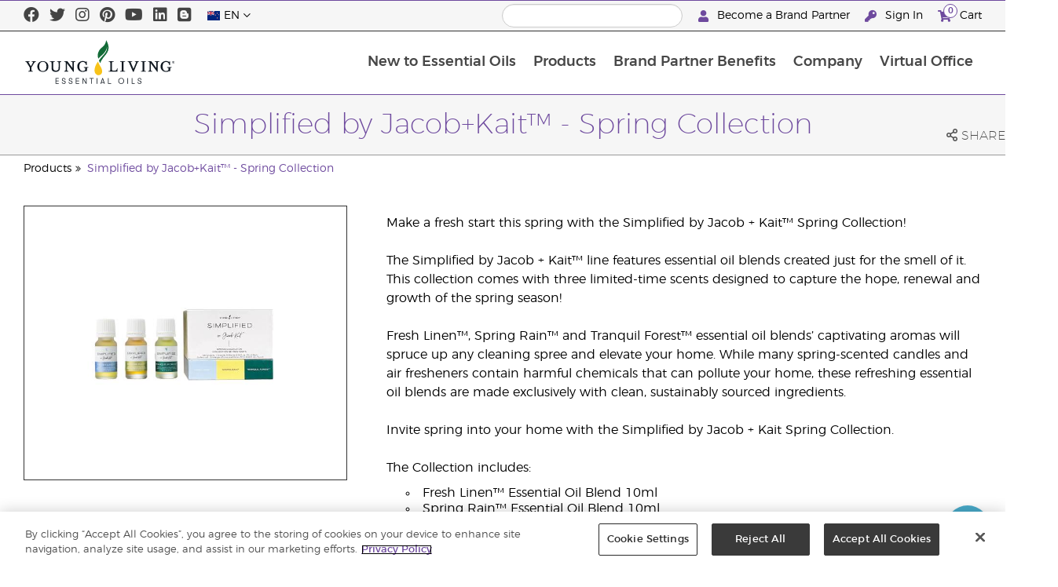

--- FILE ---
content_type: text/html; charset=utf-8
request_url: https://www.youngliving.com/en_nz/products/simplified-spring-collection
body_size: 14069
content:
<!DOCTYPE html>
<html lang="en">
<head>
    <meta charset="utf-8" />
    <meta name="viewport" content="width=device-width, initial-scale=1.0" />
    <link rel="shortcut icon" href="/assets/images/favicon.ico">
    
<meta name="robots" content="NOODP"><link rel="shortcut icon" href="//assets.ctfassets.net/qx1dg9syx02d/3pGKZ2dBhL5gD0O9r85oXT/cbc2bb0c1a4f288d53cc416595b7f08a/favicon.ico"><link rel="icon" type="image/png" href="//images.ctfassets.net/qx1dg9syx02d/5jIZO8KajYqKcbg4i02tDF/179a9f82b7987d6821140dd33138191a/favicon-196x196.png?w=196&h=196" sizes="196x196"><link rel="icon" type="image/png" href="//images.ctfassets.net/qx1dg9syx02d/5jIZO8KajYqKcbg4i02tDF/179a9f82b7987d6821140dd33138191a/favicon-196x196.png?w=96&h=96" sizes="96x96"><link rel="icon" type="image/png" href="//images.ctfassets.net/qx1dg9syx02d/5jIZO8KajYqKcbg4i02tDF/179a9f82b7987d6821140dd33138191a/favicon-196x196.png?w=32&h=32" sizes="32x32"><link rel="icon" type="image/png" href="//images.ctfassets.net/qx1dg9syx02d/5jIZO8KajYqKcbg4i02tDF/179a9f82b7987d6821140dd33138191a/favicon-196x196.png?w=16&h=16" sizes="16x16"><link rel="icon" type="image/png" href="//images.ctfassets.net/qx1dg9syx02d/5jIZO8KajYqKcbg4i02tDF/179a9f82b7987d6821140dd33138191a/favicon-196x196.png?w=128&h=128" sizes="128x128"><meta name="application-name" content="Young Living"><meta name="msapplication-TileColor" content="#FFFFFF"><meta name="msapplication-TileImage" content="//images.ctfassets.net/qx1dg9syx02d/5jIZO8KajYqKcbg4i02tDF/179a9f82b7987d6821140dd33138191a/favicon-196x196.png?w=144&h=144"><meta name="msapplication-square70x70logo" content="//images.ctfassets.net/qx1dg9syx02d/5jIZO8KajYqKcbg4i02tDF/179a9f82b7987d6821140dd33138191a/favicon-196x196.png?w=70&h=70"><meta name="msapplication-square150x150logo" content="//images.ctfassets.net/qx1dg9syx02d/5jIZO8KajYqKcbg4i02tDF/179a9f82b7987d6821140dd33138191a/favicon-196x196.png?w=150&h=150"><meta name="msapplication-wide310x150logo" content="https://images.ctfassets.net/qx1dg9syx02d/7urDFp5QSScC8MBZxTthq/bcf2a7befa4cdca6ec3d85639dd23977/mstile-310x150.png?w=310&h=150"><meta name="msapplication-square310x310logo" content="https://images.ctfassets.net/qx1dg9syx02d/5jIZO8KajYqKcbg4i02tDF/179a9f82b7987d6821140dd33138191a/favicon-196x196.png?w=310&h=310"><link rel="apple-touch-icon-precomposed" href="//images.ctfassets.net/qx1dg9syx02d/5jIZO8KajYqKcbg4i02tDF/179a9f82b7987d6821140dd33138191a/favicon-196x196.png?w=152&h=152"><link rel="apple-touch-icon-precomposed" sizes="57x57" href="http://images.ctfassets.net/qx1dg9syx02d/5jIZO8KajYqKcbg4i02tDF/179a9f82b7987d6821140dd33138191a/favicon-196x196.png?w=57&h=57"><link rel="apple-touch-icon-precomposed" sizes="114x114" href="http://images.ctfassets.net/qx1dg9syx02d/5jIZO8KajYqKcbg4i02tDF/179a9f82b7987d6821140dd33138191a/favicon-196x196.png?w=114&h=114"><link rel="apple-touch-icon-precomposed" sizes="72x72" href="http://images.ctfassets.net/qx1dg9syx02d/5jIZO8KajYqKcbg4i02tDF/179a9f82b7987d6821140dd33138191a/favicon-196x196.png?w=72&h=72"><link rel="apple-touch-icon-precomposed" sizes="144x144" href="http://images.ctfassets.net/qx1dg9syx02d/5jIZO8KajYqKcbg4i02tDF/179a9f82b7987d6821140dd33138191a/favicon-196x196.png?w=144&h=144"><link rel="apple-touch-icon-precomposed" sizes="60x60" href="http://images.ctfassets.net/qx1dg9syx02d/5jIZO8KajYqKcbg4i02tDF/179a9f82b7987d6821140dd33138191a/favicon-196x196.png?w=60&h=60"><link rel="apple-touch-icon-precomposed" sizes="120x120" href="http://images.ctfassets.net/qx1dg9syx02d/5jIZO8KajYqKcbg4i02tDF/179a9f82b7987d6821140dd33138191a/favicon-196x196.png?w=120&h=120"><link rel="apple-touch-icon-precomposed" sizes="76x76" href="http://images.ctfassets.net/qx1dg9syx02d/5jIZO8KajYqKcbg4i02tDF/179a9f82b7987d6821140dd33138191a/favicon-196x196.png?w=76&h=76"><link rel="apple-touch-icon-precomposed" sizes="152x152" href="http://images.ctfassets.net/qx1dg9syx02d/5jIZO8KajYqKcbg4i02tDF/179a9f82b7987d6821140dd33138191a/favicon-196x196.png?w=152&h=152"><script type='text/javascript' src='//static.queue-it.net/script/queueclient.min.js'></script><script data-queueit-c='youngliving' data-queueit-intercept-domain='youngliving.com' data-queueit-intercept="true" type='text/javascript' src='//static.queue-it.net/script/queueconfigloader.min.js'> </script>    <meta name="description" content="Simplified by Jacob + Kait™ is a line of essential oil blends created just for the smell of it.">
<meta name="twitter:card" content="summary">
<meta name="twitter:site" content="@younglivingeo">
<meta name="twitter:creator" content="@younglivingeo">
<meta name="twitter:title" content="Simplified by Jacob+Kait™ - Spring Collection">
<meta name="twitter:description" content="Simplified by Jacob + Kait™ is a line of essential oil blends created just for the smell of it.">
<meta name="twitter:image" content="https://static.youngliving.com/productimages/large/42032.jpg">
<link rel="alternate" href="https://www.youngliving.com/en_AU/products/simplified-spring-collection" hreflang="en-au">
<link rel="alternate" href="https://www.youngliving.com/en_NZ/products/simplified-spring-collection" hreflang="en-nz">


    <title>Simplified by Jacob&#x2B;Kait&#x2122; - Spring Collection | Young Living Essential Oils</title>
    
            <link href="/assets/styles/min/libs.css?v=zpJADKrdJUGKpRODade-zjr-8IRYLCrRdfpusJHPJoc" rel="stylesheet" />
            <link href="/assets/styles/min/cymbeo.css?v=wKbRFkyJigqHl9IN0g392351-WSUfFguUGXw852NCGM" rel="stylesheet" />
            <link href="/assets/styles/min/yl.css?v=lySZDZfWoXV3qw22c6Ov39u3R00d4V5UvEKiJ7oa38Q" rel="stylesheet" />
        
</head>
<body>
    

<script src="/assets/js/min/libs.js?v=oVXt9Vdpkk3hL5EsSDjd1u-waeEcSSvWGEvyu1mpVF8"></script>
<script src="https://cdn.gbqofs.com/yliving/virtualoffice/p/detector-dom.min.js" id="_cls_detector"></script>

    
<div id="siteHeader" class="content-group c2">

                
    
<div id="siteHeaderTopBar" class="content-group c3">

            <div class="content-container">
                    

    
<div class="social-media-links content">
<a class="social-icon facebook" target="_blank" href="https://www.facebook.com/Young-Living-New-Zealand-107637690649990/" title="Young Living Essential Oils Facebook">
<i class="fab fa-facebook" aria-hidden="true"></i>
</a>
<a class="social-icon twitter" target="_blank" href="https://twitter.com/younglivingeoau" title="Young Living Essential Oils Twitter">
<i class="fab fa-twitter" aria-hidden="true"></i>
</a>
<a class="social-icon instagram" target="_blank" href="https://www.instagram.com/younglivingaunz/" title="Instagram">
<i class="fab fa-instagram" aria-hidden="true"></i>
</a>
<a class="social-icon pinterest" target="_blank" href="https://www.pinterest.com.au/younglivingaunz/" title="Pinterest">
<i class="fab fa-pinterest" aria-hidden="true"></i>
</a>
<a class="social-icon youtube" target="_blank" href="https://www.youtube.com/c/YoungLivingAustraliaandNewZealand" title="Young Living Essential Oils YouTube">
<i class="fab fa-youtube" aria-hidden="true"></i>
</a>
<a class="social-icon linkedin" target="_blank" href="http://www.linkedin.com/company/young-living-essential-oils" title="Young Living Essential Oils LinkedIn">
<i class="fab fa-linkedin" aria-hidden="true"></i>
</a>
<a class="social-icon blog" target="_blank" href="https://www.youngliving.com/blog/new-zealand" title="Blog">
<i class="fab fa-blogger" aria-hidden="true"></i>
</a>
</div>




                    

    
<div class="site-header-dynamic-controls">
  <div id="headerLocaleSelection" class="locale-selections"></div>
  <div id="headerProductSearch" class="yl-search" data-prodidx="YL_Products_en_NZ_Prod" data-catidx="YL_Categories_en_NZ_Prod"></div>
</div>

    <style>
        #siteHeader .site-header-dynamic-controls {
  margin: 0 10px;
  flex: 2;
  display: flex;
  align-items: center;
  justify-content: space-between;
};
    </style>



                    

    
<div id="siteHeaderVoLinks" class="content">
   <!-- <a class="link" href="https://livechat.boldchat.com/aid/429902303538490218/bc.chat?cwdid=427981976379984450&rdid=&vr=&vn=&vi=&ve=&vp=&iq=&curl=">
        <i class="fas fa-comments"></i>
        Live Help
    </a> -->
    <a class="link signed-out" href="/vo/#/enroll/start">
        <i class="fas fa-user"></i>
        Become a Brand Partner
    </a>
    <a class="link signed-out" href="/vo/#/login">
        <i class="fas fa-key"></i>
        Sign In
    </a>
    <span class="link signed-in">
        <i class="fas fa-user"></i>
        <span class="user-name-value"></span>
        <span class="sub-menu">
            <button class="logout-control"> Logout </button>
            <a href="/vo/#/my-profile-dashboard">My Profile</a>
        </span>
    </span>
    <a class="link cart-icon" href="/vo/#/shopping-cart" >
    <i class="fas fa-shopping-cart">
        <span class="cart-indicator">
        <span class="cart-qty"></span>
        </span>
    </i>
    Cart
    </a>
</div>




            </div>
</div>





                
    
<div id="siteHeaderMainBar" class="content-group c4">

            <div class="content-container">
                    

    
<div id="mobileMenuControls">
  <button id="mobileMenuBtn">
    <i class="fas fa-bars"></i>
  </button>
  <button id="mobileSearchBtn">
    <i class="fas fa-search"></i>
  </button>
</div>




                    

    
<div class="site-logo">
                <a href="/en_NZ">
<img src="https://images.ctfassets.net/x0wnv07j8mtt/2do1w6GtWLOdE9N06gKEeq/4d7c7fc88f814e83b2baf77a0fcfa9da/YL_Logo_2022_FULL__1_.svg">
                </a>
</div>




                    
    
<div id="siteHeaderMenuItems" class="content-group c6 menu-items">

                
    
<div class="content-group c1 menu-item with-content">
            <a class="title" href="/en_NZ/discover">
                New to Essential Oils
            </a>

            <div class="menu-content two-column">
                    

    
<div class='menu-content-item'>
<a class='title' href='/en_NZ/discover/guide'>Discover</a>
<div class='links'>
<a href='/en_NZ/discover/guide/about'>About Essential Oils</a>
<a href='/en_NZ/discover/guide'>Essential Oils Guide</a>
<a href='/en_nz/discover/essential-oil-safety'>Essential Oil Safety</a>
<a href='http://seedtoseal.com/nz/en/'>Seed To Seal</a>
                <a href='/en_nz/discover/learning-center'>Learning Centre</a>
                <a href='https://www.youngliving.com/blog/new-zealand' target="_blank">Blog</a>
</div>
</div>
<div class='menu-content-item'>
<a class='title' href='/en_NZ/company/younglivingfarms'>Farms</a>
<div class='links'>
<a href='/en_NZ/company/younglivingfarms'>Global Farms</a>
</div>
</div>




            </div>
</div>





                
    
<div id="productsMenuGroup" class="content-group c1 menu-item with-content">
            <a class="title" href="/en_NZ/products">
                Products
            </a>

            <div class="menu-content four-column">
                    

    
<div class='menu-content-item'>
<a class='title' href='/en_NZ/products/c/essential-oil-products'>Essential Oil Products</a>
<div class='links'>
<a href='/en_NZ/products/c/essential-oil-products/singles'>Essential Oil Singles</a>
<a href='/en_NZ/products/c/essential-oil-products/blends'>Essential Oil Blends</a>
<a href='/en_NZ/products/c/essential-oil-products/culinary-essential-oils'>Culinary Essential Oils</a>
<a href='/en_NZ/products/c/essential-oil-products/essential-oil-roll-ons'>Essential Oil Roll-Ons</a>
<a href='/en_NZ/products/c/essential-oil-products/massage-oils'>Massage Oils</a>
<a href='/en_NZ/products/c/essential-oil-products/on-the-go'>On-the-Go</a>
<a href='/en_NZ/products/c/essential-oil-products/essential-oil-collections'>Collections</a>
</div>
</div>

<div class='menu-content-item'>
<a class='title' href='/en_NZ/all-about-deep-spectra-technology'>DeepSpectra® Technology</a>
</div>

<div class='menu-content-item'>
<a class='title' href='/en_NZ/products/c/diffusers-and-accessories'>Diffusers &amp; Accessories</a>
<div class='links'>
<a href='/en_NZ/products/c/diffusers-and-accessories/essential-oil-diffusers'>Diffusers</a>
<a href='/en_NZ/products/c/diffusers-and-accessories/essential-oil-accessories'>Accessories</a>
</div>
</div>

<div class='menu-content-item'>
<a class='title' href='/en_NZ/aromaconnect-essential-oil-diffuser-app'>AromaConnect™</a>
</div>


<div class='menu-content-item'>
<a class='title' href='/en_NZ/products/c/starting-options'>Starting Options</a>
<div class='links'>
<a href='/en_NZ/opportunity/3-ways-to-get-started'>3 Ways to Get Started</a>
<a href='/en_NZ/products/premium-starter-kits'>Starter Bundles</a>
<a href='/en_NZ/opportunity/customised-enrolment-order'>Customised Enrolment Order</a>
                <a href='/en_NZ/products'>Retail Customer</a>
                <a href='/en_NZ/opportunity/essential-rewards'>Loyalty Rewards</a>
</div>
</div>
<div class='menu-content-item'>
<a class='title' href='/en_NZ/products/c/essential-rewards-bundles'>Loyalty Rewards Bundles</a>
</div>
<div class='menu-content-item'>
<a class='title' href='/en_NZ/products/c/make-a-shift-collections'>Make a Shift™ Collections</a>

</div>
<div class='menu-content-item'>
<a class='title' href='/en_NZ/products/c/at-home'>At Home</a>
<div class='links'>
<a href='/en_NZ/products/c/at-home/natural-cleaning'>Natural Cleaning</a>
<a href='/en_NZ/products/c/at-home/oral-care'>Oral Care</a>
<a href='/en_NZ/products/c/at-home/animal-care'>Animal Care</a>
</div>
</div>
<div class='menu-content-item'>
<a class='title' href='/en_NZ/products/c/healthy-and-fit'>Healthy &amp; Fit</a>
<div class='links'>
<a href='/en_NZ/products/c/healthy-and-fit/all-nutritionals'>All Nutritionals</a>
<a href='/en_NZ/products/c/healthy-and-fit/energy-and-stamina'>Energy &amp; Stamina</a>
<a href='/en_NZ/products/c/healthy-and-fit/inner-cleanse'>Inner Cleanse</a>
<a href='/en_NZ/products/c/healthy-and-fit/healthy-snacking'>Healthy Snacking</a>
<a href='/en_NZ/products/c/healthy-and-fit/personal-wellbeing'>Personal Wellbeing</a>
</div>
</div>
<div class='menu-content-item'>
<a class='title' href='/en_NZ/products/c/bath-body-beauty'>Bath, Body, Beauty</a>
<div class='links'>
<a href='/en_NZ/products/c/bath-body-beauty/bath-and-body'>Bath &amp; Body</a>
<a href='/en_NZ/products/c/bath-body-beauty/deodorants'>Deodorants</a>
<a href='/en_NZ/products/c/bath-body-beauty/facial-care'>Facial Care</a>
<a href='/en_NZ/products/c/bath-body-beauty/hair-care'>Hair Care</a>
<a href='/en_NZ/products/c/bath-body-beauty/kids-and-babies'>Kids &amp; Babies</a>
<a href='/en_NZ/products/c/bath-body-beauty/mens-care'>Men's Care</a>
</div>
</div>
<div class='menu-content-item'>
<a class='title' href='/en_NZ/products/c/business-tools'>Business Tools</a>
<div class='links'>
<a href='/en_NZ/products/c/business-tools/books-and-brochures'>Books &amp; Brochures</a>
<a href='/en_NZ/products/c/business-tools/branded-merchandise'>Branded Merchandise</a>
<a href='https://static.youngliving.com/en-AU/PDFS/YL-Australia-NewZealand-OOS.pdf' target="_blank">Stock Report</a>
</div>
</div>
<div class='menu-content-item'>
<a class='title' href='/en_NZ/products/c/new-and-featured'>New &amp; Featured</a>
<div class='links'>
<a href='/en_NZ/products/c/new-and-featured/new-products'>New Products</a>
<a href='/en_NZ/products/c/new-and-featured/limited-time-offers'>Limited Time Offers</a>
<!--<a href='/en_NZ/products/c/new-and-featured/clearance'>Clearance</a>-->
</div>
</div>
<div class='menu-content-item'>
<a class='title' href='/en_NZ/products/c/young-living-brands'>Young Living Brands</a>
<div class='links'>
<a href='/en_NZ/products/c/young-living-brands/animal-scents'>Animal Scents</a>
<a href='/en_NZ/products/c/young-living-brands/art'>ART</a>
<a href='/en_NZ/products/c/young-living-brands/balance'>BALANCE by Young Living</a>
<a href='/en_NZ/products/bloom'>BLOOM by Young Living</a>
<a href='/en_NZ/products/c/young-living-brands/kidscents'>KidScents</a>
<a href='/en_NZ/products/c/young-living-brands/mirah'>Mirah</a>
<a href='/en_NZ/products/c/young-living-brands/ningxia'>NingXia</a>
<a href='/en_NZ/products/c/young-living-brands/seedlings'>Seedlings</a>
<a href='/en_NZ/products/c/young-living-brands/shutran'>Shutran</a>
<a href='/en_NZ/products/c/young-living-brands/slique'>Slique</a>
<a href='/en_NZ/products/c/young-living-brands/thieves'>Thieves</a>

</div>
</div>





            </div>
</div>





                
    
<div class="content-group c1 menu-item with-content">
            <a class="title" href="/en_NZ/opportunity">
                Brand Partner Benefits
            </a>

            <div class="menu-content two-column">
                    

    
<!--<div class='menu-content-item'>
<a class='title' href='/en_NZ/opportunity/success'>Success Stories</a>
</div>-->
<div class='menu-content-item'>
<a class='title' href='/en_NZ/opportunity/compensation-plan'>Compensation Plan</a>
</div>
<div class='menu-content-item'>
<a class='title' href='/en_NZ/opportunity/essential-rewards'>Loyalty Rewards Program</a>
</div>
<div class='menu-content-item'>
<a class='title' href='/us/en/company/brand-partner-recognition'>Global Recognition</a>
</div>
<div class='menu-content-item'>
<a class='title' href='/en_nz/company/brand-partner-recognition'>AUNZ Brand Partner Recognition</a>
</div>
<div class='menu-content-item'>
<a class='title' href='/en_NZ/opportunity/Promotions'>Promotions</a>
<div class='links'>
<a href='/en_NZ/opportunity/Promotions/monthly-pv-promo'>Monthly PV Promotion</a>

</div>
</div>
<div class='menu-content-item'>
<a class='title' href='/vo/#/enroll/start'>Brand Partner Sign-up</a>
<div class='links'>
<a href='/en_NZ/opportunity/3-ways-to-get-started'>3 Ways to Get Started</a>
<a href='/en_NZ/products/premium-starter-kits'>Starter Bundles</a>
<a href='/en_NZ/opportunity/customised-enrolment-order'>Customised Enrolment Order</a>
</div>
</div>





            </div>
</div>





                
    
<div class="content-group c1 menu-item with-content">
            <a class="title" href="/en_NZ/company">
                Company
            </a>

            <div class="menu-content three-column">
                    

    
<!--<div class='menu-content-item'>
<a class='title' href='/en_NZ/company/YL_Share_App'>YL Share App</a>
</div>-->
<div class='menu-content-item'>
<a class='title' href='/en_NZ/company'>Company</a>
</div>
<div class='menu-content-item'>
<a class='title' href='/en_NZ/company/about'>About Young Living</a>
<div class='links'>
<a href='/en_NZ/company/mission-statement'>Mission Statement</a>
               <a href='/en_AU/company/protecting-our-planet'>Protecting Our Planet</a>
<a href='/en_NZ/company/about/executive-management-team'>Executive Management Team</a>
<a href='/en_NZ/company/about/global-leadership-team'>Global Leadership Team</a>
<a href='/en_NZ/company/policies'>Policies &amp; Procedures</a>
<a href='/en_NZ/company/younglivingfarms'>Young Living Farms</a>
                <a href="https://www.younglivingfoundation.org/" target="_blank">Young Living Foundation</a>
<a href="/en_NZ/company/yl-foundation-fundraisers" target="_blank">YL Australia Foundation Fundraisers</a>
</div>
</div>
<div class='menu-content-item'>
<a class='title' href='/en_NZ/company/ourfounders'>Our Founders</a>
</div>
<div class='menu-content-item'>
<a class='title' href='/en_NZ/company/events'>Events</a>
<div class='links'>
<a href='/en_NZ/company/events/featured-events'>Featured Events</a>
<a href='/en_NZ/company/events/educational-events/Education_Events_Index'>Educational Events</a>
<a href='https://www.youngliving.com/us/en/company/events' target="_blank">Recognition Retreats</a>
<a href=' /en_NZ/company/events/event-highlights/'>Event Highlights</a>
</div>
</div>
<div class='menu-content-item'>
<a class='title' href='/en_NZ/company/brand-ambassadors'>Brand Ambassadors</a>
<div class='links'>
<a href='/en_NZ/company/brand-ambassadors/chef-kate'>Chef Kate</a>
</div>
</div>
<div class='menu-content-item'>
<a class='title' href='/en_NZ/company/media'>Media Centre</a>
<div class='links'>
<a href='https://library.youngliving.com/en/nz' target="_blank">Digital Library</a>
<a href='/en_NZ/whats-new'>What's New</a>
<a href='/en_NZ/company/media/announcements/'>Announcements</a>
<a href='/en_NZ/company/media/ylnews'>YL in the News</a>
<a href='/en_NZ/company/media/YL_Videos/Index_YLvideos'>Video Gallery</a>
</div>
</div>
<div class='menu-content-item'>
<a class='title' href='/en_NZ/company/contactus'>Contact Us</a>
<div class='links'>
<a href='/en_NZ/company/contactus/international'>International Offices</a>
</div>
</div>

<div class='menu-content-item with-links'>
<a class='title' href='/en_NZ/company/media/announcements'>Latest News</a>
<div class='list-links'>
<ul>
<li>
<a href='/en_NZ/company/media/ylnews'>Click here to see Young Living New Zealand in the media!</a>
</li>
<li>
<a href='/en_NZ/company/contactus'>Click here for Opening Hours Updates</a>
</li>
</ul>
</div>
</div>




            </div>
</div>





                
    
<div class="content-group c1 menu-item with-content">
            <a class="title" href="/vo">
                Virtual Office
            </a>

            <div class="menu-content two-column">
                    

    
<div class="menu-content-item signed-out">
<a class="title" href="/vo/#/login">
                Sign In
            </a>
</div>
<div class="menu-content-item signed-out">
<a class="title" href="/vo/#/enroll/start">
                Become a Brand Partner
            </a>
</div>
<div class="menu-content-item signed-in with-content">
<a class="title" href="/vo/#/dashboard">
                Dashboard
            </a>
<div class="links">
<a href="/vo/#/dashboard/summary">
                   Summary
                 </a>
<a href="/vo/#/dashboard/qualification">
                   Rank Qualification
                 </a>
<a href="/vo/#/dashboard/silverbound">
                   Silver Bound
                 </a>
</div>
</div>
<div class="menu-content-item signed-in">
<a class="title" href="/vo/#/news">
                Brand Partner News
            </a>
</div>
<div class="menu-content-item signed-in with-content">
<a class="title" href="/vo/#/essential-rewards">
                Essential Rewards
            </a>
<div class="links">
<a href="/vo/#/essential-rewards/dashboard/my-order">
                   My Monthly Order
                 </a>
<a href="/vo/#/essential-rewards/dashboard/points">
                   Rewards Points
                 </a>
<a href="/vo/#/essential-rewards/dashboard/pv-assistant">
                   PV Assistant
                 </a>
</div>
</div>
<div class="menu-content-item signed-in">
<a class="title" href="/vo/#/quick-order/shopping-cart">
                Cart
            </a>
</div>
<div class="menu-content-item signed-in">
<a class="title" href="/vo/#/organization">
                Downline Viewer
            </a>
<div class="links">
<a href="/vo/#/organization/fs">
                   Full View
                 </a>
<a href="/vo/#/organization">
                   Downline Viewer
                 </a>
<a href="/vo/#/messagecenter">
                   Message Center
                 </a>
</div>
</div>
<div class="menu-content-item signed-in with-content">
<a class="title" href="/vo/#/resources">
                Brand Partner Resources
            </a>
<div class="links">
<a href="/vo/#/resources">
                   Brand Partner Resources
                 </a>
<a href="/vo/#/resources/policies">
                   Policies and Procedures
                 </a>
<a href="/vo/#/event-asset-hub">
                   Event Asset Hub
                 </a>
<a href="/vo/#/link-builder">
                   Link Builder
                 </a>

<a href="/vo/#/social-links">
                   Social Links
                 </a>
<a href="https://www.youngliving.com/en_NZ/meet-oleo-by-young-living">
                   OLEO by Young Living
                 </a>
</div>
</div>
<div class="menu-content-item signed-in with-content">
<a class="title" href="/vo/#/my-profile-dashboard">
                My Profile
            </a>
<div class="links">
<a href="/vo/#/my-profile-dashboard">
                   My Profile
                 </a>
<a href="/vo/#/account/commissions">
                   My Commission
                 </a>
<a href="/vo/#/account-information/order-history">
                   My Order History
                 </a>
<a href="/vo/#/my-address-book">
                   My Address Book
                 </a>
<a href="/vo/#/my-profile/my-wallet">
                   My Wallet
                 </a>
<a href="/vo/#/my-profile/voucher/voucher-history">
                  Voucher History
                 </a>
<a href="/vo/#/my-profile/preferences">
                   My Preferences
                 </a>
<a href="/vo/#/pws/subscription">
                   MyYL Website
                 </a>
</div>
</div>




            </div>
</div>





                

    
<div id="mainMenuLocaleSelection" class="locale-selections"></div>




</div>





                    

    
<div id="mobileMenuIndicators">
  <a class="cart-icon" href="/vo/#/shopping-cart" >
    <i class="fas fa-shopping-cart"></i>
    <span class="cart-indicator">
      <span class="cart-qty"></span>
    </span>
  </a>
</div>

<div id="mobileSearchBar">
  <div class="yl-search" data-prodidx="YL_Products_en_NZ_Prod" data-catidx="YL_Categories_en_NZ_Prod"></div>
</div>




            </div>
</div>





</div>


    <style>
        @media only screen and (max-width: 989px) {
  body {
    padding-top: 57px;
  }

  #siteHeader #siteHeaderMainBar #mobileSearchBar {
    top: 57px;
  }

  #siteHeader #siteHeaderMainBar>.content-container>.menu-items {
    top: 57px;
  }
}

@media only screen and (min-width: 990px) {
  body {
    padding-top: 120px;
  }
};
    </style>


    <main id="mainPage">
            <header id="pageTitle">
                <div class="content-container">
                    <div id="pageTitleContent">
                        <h1>Simplified by Jacob&#x2B;Kait&#x2122; - Spring Collection</h1>

                    </div>
                    <div class="social-share-links">
                        <div class="icon a2a_dd">
                            <i class="far fa-share-alt"></i>
                            <span class="text">Share</span>
                        </div>
                    </div>
                </div>
            </header>

            <div id="pageBreadcrumbs">
                <div class="content-container">
                    <a href='/en_NZ/products'>Products</a>
<a href='/en_NZ/products/simplified-spring-collection'>Simplified by Jacob+Kait™ - Spring Collection</a>

                </div>
            </div>

            

<div class="product-view">
    <div class="content-container">
        <div class="product-images">
            <div id="productImageView">
                <div class="image-wrap">
                    <div class="image-view">
                        <div class="image">
                            <img src="https://static.youngliving.com/productimages/large/42833.jpg" onerror="this.src='/assets/images/no-image.svg'"/>
                        </div>
                    </div>
                </div>
            </div>
        </div>
        <div class="product-meta">
            <div class="description">
                <p>
                    <p>Make a fresh start this spring with the Simplified
by Jacob + Kait™ Spring Collection!<br><br>
  The Simplified by Jacob + Kait™ line features essential oil blends created just for the smell of it. This collection comes with three limited-time scents designed to capture the hope, renewal and growth of the spring season!<br><br>

Fresh Linen™, Spring Rain™ and Tranquil Forest™ essential oil blends’ captivating aromas will spruce up any cleaning spree and elevate your home. While many spring-scented candles and air fresheners contain harmful chemicals that can pollute your home, these refreshing essential oil blends are made exclusively with clean, sustainably sourced ingredients.<br><br>

Invite spring into your home with the Simplified by Jacob + Kait Spring Collection.<br><br>
The Collection includes:
<ul>
  <li>Fresh Linen™ Essential Oil Blend 10ml</li>
  <li>Spring Rain™ Essential Oil Blend 10ml</li>
  <li>Tranquil Forest™ Essential Oil Blend 10ml</li>
  </ul>
</p>
<p><a href="https://library.youngliving.com/en/nz/Simplified-Spring-Collection-PIP/152387093" target="_blank">Simplified Spring Collection - Product Information Page</a></p>
                </p>
            </div>

            <div id="shoppingInformation" class="shopping-information">
                <div class="sku-information">
                    <table>
                        <tbody>
                        <tr>
                            <td>
                                    Item No.
                            </td>
                            <td class="part-number">
                            </td>
                        </tr>
                        <tr>
                            <td>
                                    Item
                            </td>
                            <td class="variant">
                            </td>
                        </tr>
                        <tr>
                            <td>
                                    Wholesale
                            </td>
                            <td class="wholesale-price">
                            </td>
                        </tr>
                        <tr>
                            <td>
                                    Retail
                            </td>
                            <td class="retail-price">
                            </td>
                        </tr>
                        <tr class="signed-in">
                            <td>
                                    PV
                            </td>
                            <td class="point-value">
                            </td>
                        </tr>
                        </tbody>
                    </table>
                </div>
                <div class="sku-controls">
                    <div class="available-skus"></div>
                    <div class="controls">
                        <div class="quantity-controls">
                            <button class="quantity-decrement control" data-itemid="">
                                <i class="fas fa-minus"></i>
                            </button>
                            <input type="text" readonly data-itemid="" value="1" />
                            <button class="quantity-increment control" data-itemid="">
                                <i class="fas fa-plus"></i>
                            </button>
                        </div>
                        <div class="cart-controls">
                            <button class="add-to-cart" data-itemid="">
                                <span>Add to Cart</span>
                                <i class="fas fa-cart-plus"></i>
                            </button>
                        </div>
                    </div>
                </div>
            </div>

            <p id="outOfStockWarning" class="warning">
                This item is currently not available for purchase.
            </p>

            <p id="memberOnlyWarning" class="warning">
                These products are only available to purchase by Young Living members. To become a Young Living member click on the "Become a Member" link at the top of this page.
            </p>

            <p id="taxInclusiveWarning" class="warning">
                * All prices shown include GST. Shipping charges not included.
            </p>
        </div>
    </div>
</div>

<script>
    window.productId = 61343;
</script>



        <div id="pageBody" class="has-sidebar">
            <div class="content-container">
                    <nav id="pageNavigation" class="page-sidebar">
                        <div class="sidebar">
                            
<div id="productsMenuGroup" class="content-group c1 menu-item with-content">
            <a class="title" href="/en_NZ/products">
                Products
            </a>

            <div class="menu-content four-column">
                    

    
<div class='menu-content-item'>
<a class='title' href='/en_NZ/products/c/essential-oil-products'>Essential Oil Products</a>
<div class='links'>
<a href='/en_NZ/products/c/essential-oil-products/singles'>Essential Oil Singles</a>
<a href='/en_NZ/products/c/essential-oil-products/blends'>Essential Oil Blends</a>
<a href='/en_NZ/products/c/essential-oil-products/culinary-essential-oils'>Culinary Essential Oils</a>
<a href='/en_NZ/products/c/essential-oil-products/essential-oil-roll-ons'>Essential Oil Roll-Ons</a>
<a href='/en_NZ/products/c/essential-oil-products/massage-oils'>Massage Oils</a>
<a href='/en_NZ/products/c/essential-oil-products/on-the-go'>On-the-Go</a>
<a href='/en_NZ/products/c/essential-oil-products/essential-oil-collections'>Collections</a>
</div>
</div>

<div class='menu-content-item'>
<a class='title' href='/en_NZ/all-about-deep-spectra-technology'>DeepSpectra® Technology</a>
</div>

<div class='menu-content-item'>
<a class='title' href='/en_NZ/products/c/diffusers-and-accessories'>Diffusers &amp; Accessories</a>
<div class='links'>
<a href='/en_NZ/products/c/diffusers-and-accessories/essential-oil-diffusers'>Diffusers</a>
<a href='/en_NZ/products/c/diffusers-and-accessories/essential-oil-accessories'>Accessories</a>
</div>
</div>

<div class='menu-content-item'>
<a class='title' href='/en_NZ/aromaconnect-essential-oil-diffuser-app'>AromaConnect™</a>
</div>


<div class='menu-content-item'>
<a class='title' href='/en_NZ/products/c/starting-options'>Starting Options</a>
<div class='links'>
<a href='/en_NZ/opportunity/3-ways-to-get-started'>3 Ways to Get Started</a>
<a href='/en_NZ/products/premium-starter-kits'>Starter Bundles</a>
<a href='/en_NZ/opportunity/customised-enrolment-order'>Customised Enrolment Order</a>
                <a href='/en_NZ/products'>Retail Customer</a>
                <a href='/en_NZ/opportunity/essential-rewards'>Loyalty Rewards</a>
</div>
</div>
<div class='menu-content-item'>
<a class='title' href='/en_NZ/products/c/essential-rewards-bundles'>Loyalty Rewards Bundles</a>
</div>
<div class='menu-content-item'>
<a class='title' href='/en_NZ/products/c/make-a-shift-collections'>Make a Shift™ Collections</a>

</div>
<div class='menu-content-item'>
<a class='title' href='/en_NZ/products/c/at-home'>At Home</a>
<div class='links'>
<a href='/en_NZ/products/c/at-home/natural-cleaning'>Natural Cleaning</a>
<a href='/en_NZ/products/c/at-home/oral-care'>Oral Care</a>
<a href='/en_NZ/products/c/at-home/animal-care'>Animal Care</a>
</div>
</div>
<div class='menu-content-item'>
<a class='title' href='/en_NZ/products/c/healthy-and-fit'>Healthy &amp; Fit</a>
<div class='links'>
<a href='/en_NZ/products/c/healthy-and-fit/all-nutritionals'>All Nutritionals</a>
<a href='/en_NZ/products/c/healthy-and-fit/energy-and-stamina'>Energy &amp; Stamina</a>
<a href='/en_NZ/products/c/healthy-and-fit/inner-cleanse'>Inner Cleanse</a>
<a href='/en_NZ/products/c/healthy-and-fit/healthy-snacking'>Healthy Snacking</a>
<a href='/en_NZ/products/c/healthy-and-fit/personal-wellbeing'>Personal Wellbeing</a>
</div>
</div>
<div class='menu-content-item'>
<a class='title' href='/en_NZ/products/c/bath-body-beauty'>Bath, Body, Beauty</a>
<div class='links'>
<a href='/en_NZ/products/c/bath-body-beauty/bath-and-body'>Bath &amp; Body</a>
<a href='/en_NZ/products/c/bath-body-beauty/deodorants'>Deodorants</a>
<a href='/en_NZ/products/c/bath-body-beauty/facial-care'>Facial Care</a>
<a href='/en_NZ/products/c/bath-body-beauty/hair-care'>Hair Care</a>
<a href='/en_NZ/products/c/bath-body-beauty/kids-and-babies'>Kids &amp; Babies</a>
<a href='/en_NZ/products/c/bath-body-beauty/mens-care'>Men's Care</a>
</div>
</div>
<div class='menu-content-item'>
<a class='title' href='/en_NZ/products/c/business-tools'>Business Tools</a>
<div class='links'>
<a href='/en_NZ/products/c/business-tools/books-and-brochures'>Books &amp; Brochures</a>
<a href='/en_NZ/products/c/business-tools/branded-merchandise'>Branded Merchandise</a>
<a href='https://static.youngliving.com/en-AU/PDFS/YL-Australia-NewZealand-OOS.pdf' target="_blank">Stock Report</a>
</div>
</div>
<div class='menu-content-item'>
<a class='title' href='/en_NZ/products/c/new-and-featured'>New &amp; Featured</a>
<div class='links'>
<a href='/en_NZ/products/c/new-and-featured/new-products'>New Products</a>
<a href='/en_NZ/products/c/new-and-featured/limited-time-offers'>Limited Time Offers</a>
<!--<a href='/en_NZ/products/c/new-and-featured/clearance'>Clearance</a>-->
</div>
</div>
<div class='menu-content-item'>
<a class='title' href='/en_NZ/products/c/young-living-brands'>Young Living Brands</a>
<div class='links'>
<a href='/en_NZ/products/c/young-living-brands/animal-scents'>Animal Scents</a>
<a href='/en_NZ/products/c/young-living-brands/art'>ART</a>
<a href='/en_NZ/products/c/young-living-brands/balance'>BALANCE by Young Living</a>
<a href='/en_NZ/products/bloom'>BLOOM by Young Living</a>
<a href='/en_NZ/products/c/young-living-brands/kidscents'>KidScents</a>
<a href='/en_NZ/products/c/young-living-brands/mirah'>Mirah</a>
<a href='/en_NZ/products/c/young-living-brands/ningxia'>NingXia</a>
<a href='/en_NZ/products/c/young-living-brands/seedlings'>Seedlings</a>
<a href='/en_NZ/products/c/young-living-brands/shutran'>Shutran</a>
<a href='/en_NZ/products/c/young-living-brands/slique'>Slique</a>
<a href='/en_NZ/products/c/young-living-brands/thieves'>Thieves</a>

</div>
</div>





            </div>
</div>



                        </div>
                    </nav>
                <div id="pageBodyContent">
                    




<style>

@media only screen and (max-width: 600px) {
.column.c30 {
width: auto;
padding-right: 0px;
}

.tile-grid { 
display: inline-block;
}
}

</style>

<cymbeo-deprecated>
<div class="pagewrapper">
<div class="pagemain">
<div class="pagecontent web-content">
<div class="content-container">
<div class="tab-outer c50" id="ProductTabOuter">
<div class="tab-container c50" id="ProductTabContainer">
<div class="tab-inner c50">
<div class="tab-nav c50">
<a class="tab c50 active" data-target="s1">Product Snapshot</a>
<a class="tab c50 " data-target="s2">Ingredients/Ingrédients</a>
<a class="tab c50 " data-target="s3">FAQs</a>
<a class="tab c50 " data-target="s4">Other Popular Products</a>
</div>
</div>
</div>
</div>
<section class="product-content-section c50" id="s1">
<div class="name c50">
<b>Product Snapshot</b>
<span class="arrow c50">
<i class="far fa-chevron-down">
<span></span>
</i>
</span>
</div>
<div class="product-content-container c50">
<h2 class="heading c50">
<b>Product Snapshot</b>
</h2>
<div class="product-content c50 child-spacing">
<div class="two-column-layout c30">
<div class="c30 column child-spacing">
<div class="list-block c83 ">
<div class="heading c83">
<b>Features &amp; Benefits</b>
</div>
<div class="text c82 "><b>Fresh Linen essential oil blend, 10 ml:</b></div>
<ul class="c83">
<li class="c83">Offers the clean, pure fragrance of freshly laundered linens blowing in the breeze<br></li>
<li class="c83">Fills your space with the clean feeling of renewal and fresh starts<br></li>
<li class="c83">Creates a fresh, uplifting environment</li>
</ul><br>
<div class="text c82 "><b>Spring Rain essential oil blend, 10 ml:</b></div>
<ul class="c83">
<li class="c83">Offers the scent of cool spring rain<br></li>
<li class="c83">Creates a sense of a clean slate and renewal<br></li>
<li class="c83">Transforms your space into a lush, soothing sanctuary</li>
</ul><br>
<div class="text c82 "><b>Tranquil Forest essential oil blend, 10 ml:</b></div>
<ul class="c83">
<li class="c83">Offers the crisp aroma of a walk through the pines<br></li>
<li class="c83">Creates a tranquil, calming atmosphere<br></li>
<li class="c83">Transports the senses to serene evergreen forests</li>
</ul>
</div>
</div>
<div class="c30 column child-spacing">
<div class="list-block c83 ">
<div class="heading c83">
<b>Suggested Usage</b>
</div>
<ul class="c83">
<li class="c83">Diffuse any of these spring scents to get into the
spring-cleaning spirit.<br></li>
<li class="c83">Make a room spray by filling a 120ml spray bottle with
distilled water, a dash of salt and 30 drops of your chosen blend. Shake well before use.<br></li>
<li class="c83">Add to Thieves Household Cleaner to elevate your spring cleaning products.<br></li>
<li class="c83">Add to DIY nighttime body care products for an aroma boost.</li></ul>
</div>
<div class="heading c83">
<b>Directions</b>
</div>
<div class="text c82 "><b>Aromatic:</b> Diffuse up to 1 hour 3 times daily.<br>
For a light aroma, use 4–6 drops. For a stronger aroma, use 10–15 drops.<br>
<b>Topical:</b> Dilute 1 drop of the selected blend with 2-4 drops of V-6™
Vegetable Oil Complex or carrier oil of your choice. Test on a 
small area of the skin on the underside of your arm, then apply 
to the desired area as needed. Avoid direct sunlight or UV rays to 
application area for up to 24 hours.</div>
</div>
</div>
<div class="c30 column child-spacing">
<div class="list-block c83 ">
<div class="heading c83">
<b>Safety</b>
</div>

<div class="text c82 ">Keep out of reach of children. For external use only. Keep away 
from eyes and mucous membranes. If you are taking medication 
or have a medical condition, consult a health care professional 
prior to use. Application to skin may increase sensitivity to sunlight. Avoid direct sunlight or UV rays to application area 
for up to 24 hours. Not intended for pregnancy or nursing. Not intended for children under the age of 6 without the
advice of a health care professional.</div>
</div>
</div>
</div>
</div>
</div>
</section>
<section class="product-content-section c50" id="s2">
<div class="name c50">
<b>Ingredients/Ingrédients</b>
<span class="arrow c50">
<i class="far fa-chevron-down">
<span></span>
</i>
</span>
</div>
<div class="product-content-container c50">
<h2 class="heading c50">
<b>Ingredients/Ingrédients</b>
</h2>
<div class="product-content c50 child-spacing">
<div class="text-block c82">
<div class="text c82 "><b>Fresh Linen™ essential oil blend, 10 ml:</b> Fractionated coconut oil, Citrus limon (Lemon) peel oil, Lavandula angustifolia (Lavender) oil, Cupressus sempervirens (Cypress) leaf/nut/stem oil, Melaleuca alternifolia (Tea tree) leaf oil, Citrus aurantium amara (bitter orange) flower oil and Cistus ladaniferus (Cistus) oil<br><br>
<b>Spring Rain™ essential oil blend, 10 ml:</b> Fractionated coconut oil, Mentha spicata (Spearmint) oil, Vetiveria zizanoides (Vetiver) root oil, Citrus aurantium bergamia (Bergamot) peel oil (Furocoumarin free), Cupressus sempervirens (Cypress) leaf/nut/stem oil, Pogostemon cablin (Patchouli) oil and Melaleuca alternifolia (Tea tree) leaf oil<br><br>
<b>Tranquil Forest™ essential oil blend, 10 ml:</b> Fractionated coconut oil, Pinus sylvestris (Pine) leaf oil, Boswellia carterii (Frankincense) oil, Citrus limon (Lemon) peel oil, Cedrus atlantica (Cedarwood) wood oil or bark oil, Piper nigrum (Pepper) fruit oil and Citrus aurantium amara (Bitter orange) flower oil<br><br>
†
Premium essential oil</div>
</div>
</div>
</div>
</section>
<section class="product-content-section c50" id="s3">
<div class="name c50">
<b>FAQs</b>
<span class="arrow c50">
<i class="far fa-chevron-down">
<span></span>
</i>
</span>
</div>
<div class="product-content-container c50">
<h2 class="heading c50">
<b>FAQs</b>
</h2>
<div class="product-content c50 child-spacing">
<div class="text-block c82">
<div class="heading c82">
<b>Q. Can the Simplified by Jacob + Kait Spring Collection essential oil blends be ingested?</b>
</div>
<div class="text c82 ">A. No, these essential oil blends are for topical and aromatic use only.
</div>
</div>

<div class="heading c82">
<b>Q. Do the Simplified by Jacob + Kait Spring Collection essential oil blends need to be diluted for topical application?</b>
</div>
<div class="text c82 ">
A. Yes, dilute 1 drop of your selected blend with 2-4 drops of V-6 Vegetable Oil Complex or olive oil.
Test on a small area of the skin on the underside of your arm, then apply to the desired area as needed.<br><br>
</div>
</div>

<div class="text-block c82">
<div class="heading c82">
<b>Q. What are the usage directions for the Simplified by Jacob + Kait Spring Collection?</b>
</div>
<div class="text c82 ">A.  For aromatic use, diffuse up to 1 hour, up to 3 times a day. For topical use, dilute 1 drop of your selected blend with 2-4 drops of V-6™ Enhanced Vegetable Oil Complex or olive oil. Test on a small area of the skin on the underside of your arm, then apply to the desired area as needed.<br><br>
</div>
</div>


</div>
</section>
<section class="product-content-section c50" id="s4">
<div class="name c50">
<b>Other Popular Products</b>
<br>
<span class="arrow c50">
<i class="far fa-chevron-down">
<span></span>
</i>
</span>
</div>
<div class="product-content-container c50">
<h2 class="heading c50">
<b>Other Popular Products</b>
<br>
</h2>
<div class="product-content c50 child-spacing">
<div class="tile-grid  col-grid-3">
<div class="tile">
<div class="tile-content cmscontent">
<div class="section sysimage">
<div align="center">
<a href="/en_nz/products/thieves-household-cleaner">
<img src="https://static.youngliving.com/productimages/large/374302.jpg" width="270" height="200" alt="Thieves®
Household Cleaner" border="0">
</a>
</div>
</div>
<div class="section sysheading">
<h6 style="text-align:center;"><a href="/en_nz/products/thieves-household-cleaner">Thieves®<br>
Household Cleaner</h6></a>
</div>
</div>
</div>
                                                                        <div class="tile">
<div class="tile-content cmscontent">
<div class="section sysimage">
<div align="center">
<a href="/en_nz/products/aria-ultrasonic-diffuser">
<img src="https://static.youngliving.com/productimages/large/452402.jpg" width="270" height="200" alt="Aria™ Diffuser" border="0">
</a>
</div>
</div>
<div class="section sysheading">
<h6 style="text-align:center;">
<a href="/en_nz/products/aria-ultrasonic-diffuser">Aria™ <br>Diffuser</a>
</h6>
</div>
</div>
</div>
<div class="tile">
<div class="tile-content cmscontent">
<div class="section sysimage">
<div align="center">
<a href="/en_nz/products/citrus-fresh-essential-oil-blend">
<img src="https://static.youngliving.com/productimages/large/3318.jpg" width="270" height="180" alt="Citrus Fresh™
essential oil blend" border="0">
</a>
</div>
</div>
<div class="section sysheading">
<h6 style="text-align:center;">
<a href="/en_nz/products/citrus-fresh-essential-oil-blend">Citrus Fresh™<br>Essential oil Blend</a>
</h6>
</div>
</div>
</div>
<div class="tile">
<div class="tile-content cmscontent">
<div class="section sysimage">
<div align="center">
<a href="/en_nz/products/lucia-artisan-diffuser">
<img src="https://static.youngliving.com/productimages/large/32629.jpg" width="270" height="200" alt="Lucia Artisan Diffuser" border="0">
</a>
</div>
</div>
<div class="section sysheading">
<h6 style="text-align:center;">
<a href="/en_nz/products/lucia-artisan-diffuser">Lucia Artisan<br>Diffuser</a>
</h6>
</div>
</div>
</div>
</div></div>
</section><br>
</div>
</div>
</div>
</div>
</cymbeo-deprecated>
<script>
    document.addEventListener("DOMContentLoaded", function() {
        //Full content path to avoid process other element with same .hersoslide class
        //Warning: If the structure of the pageMarkup in Contentful changes this will break this functionality
        const slides = document.querySelectorAll('cymbeo-deprecated .top.hero .cycle-slideshow .heroslide');
        const processedSlides = new Array(slides.length).fill(false);

        slides.forEach((slide, index) => {
            processedSlides[index] = false;

            const observer = new MutationObserver((mutations) => {
                mutations.forEach(async (mutation) => {
                    if (mutation.attributeName === 'class') {
                        const currentlyActive = slide.classList.contains('cycle-slide-active');
                        const alreadyProcessed = processedSlides[index];

                        if (currentlyActive && !alreadyProcessed) {
                            processedSlides[index] = true;
                            await callAmplitudeService(slide, index, AmpliEventContext.DotComPromotionViewed);
                        }
                    }
                });
            });

            observer.observe(slide, { attributes: true });

            const anchor = slide.querySelector('a');
            if (anchor) {
                anchor.addEventListener('click', async function() {
                    await callAmplitudeService(slide, index, AmpliEventContext.DotComPromotionClicked);
                });
            }
        });

        async function callAmplitudeService(slide, index, context) {
            const href = slide.querySelector('a') ? slide.querySelector('a').getAttribute('href') : '';
            const promotionName = getPromotionNameFromClassList(slide.classList);
            const promotionContent = href;
            const locale = 'en-NZ';
            const promotionLocation = `home page hero slide, ${locale}`;

            // Check if amplitudeService exists and call it
            if (typeof window.amplitudeService !== 'undefined' && window.amplitudeService) {
                // TO-DO: Before deploying this to PROD, this commented code needs to be removed.
                // Currently, it will remain commented to not lose track of the events and logic implemented to make it work.
                // This code needs to be refactored due to the changes in the Amplitude project
                // Due to the Amplitude request creation is disabled will not affect to send a dummy event type,
                // this was made to avoid changing the logic without knowing if will be need it or not

                // await window.amplitudeService.createBasicAmplitudeRequest({
                //     context: context,
                //     additionalData: {
                //         promotionContent: promotionContent,
                //         promotionLocation: promotionLocation,
                //         promotionName: promotionName,
                //         promotionOrderPosition: index.toString()
                //     }
                // })
            }
        }

        function getPromotionNameFromClassList(classList) {
            //Warning: If promotion don't follow the structure slide-[PROMOTION_NAME] this logic will not work
            let promotionName = '';
            const filteredClassNames = Array.from(classList).filter(className =>
                className.startsWith('slide-') && !className.includes('cycle-slide')
            );

            if (filteredClassNames.length > 0) {
                //Warning: If class have multiple class following the structure slide-[PROMOTION_NAME], only the last one will be valid
                const lastClassName = filteredClassNames[filteredClassNames.length - 1];
                promotionName = lastClassName.substring(lastClassName.indexOf('-') + 1);
            }
            return promotionName;
        }
    });
    </script>





                </div>
            </div>
        </div>
    </main>

    
<div id="siteFooter" class="content-group c1">

            <div class="content-container">
                    

    
<div id='siteFooterTopBar'>
    <div class='links'>
    <a href='tel:+ 0800 69 95 36'>ORDERS: 0800 69 95 36 (0800 NZ YLEO)</a>
    <a href='/en_NZ/company/contactus'>Contact Us</a>
    <!--- <a href='https://livechat.boldchat.com/aid/429902303538490218/bc.chat?cwdid=427981844735438966&rdid=&vr=&vn=&vi=&ve=&vp=&iq=&curl='>Live Help</a> --->
    <a href='/vo/#/login'>Virtual Office</a>
    <a href='/vo/#/enroll/start'>BECOME A BRAND PARTNER</a>
    </div>
</div>
<div id='siteFooterMainBar'>
    <div class='content-container'>
        <div class='section links'>
            <a href='/en_NZ/company/return-policy'>Returns Policy</a>
            <a href='/en_NZ/company/events'>Events</a>
            <a href='/en_NZ/company/media'>Media Centre</a>
            <a href='https://library.youngliving.com/en/nz' target="_blank">Digital Library</a>
        </div>
        <div class='section links'>
            <a href='/blog/new-zealand'>Young Living New Zealand Blog</a>
            <a href='https://younglivingfoundation.org/'>Young Living Foundation</a>
            <a href='http://www.dgaryyoung.com/blog/'>D. Gary Young Blog</a>
        </div>
        <div class='section content'>
            <h3>Contact Us</h3>
            <p>Young Living Essential Oils</p>
            <p>New Zealand Pty Ltd.</p>
            <p>Email:
                <a href="mailto:custservnz@youngliving.com">custservnz@youngliving.com
                    <br/>
                </a>
            </p>
            <p>Member Services:
                <a href=\"tel:+0800 69 95 36\">0800 69 95 36 (0800 NZ YL EO)</a>
            </p>
            <p>WhatsApp:
                <a href="https://wa.me/+61286045600">+61286045600</a>
            </p>
            <!--  <p>
              <a href="https://livechat.boldchat.com/aid/429902303538490218/bc.chat?cwdid=427981844735438966&rdid=&vr=&vn=&vi=&ve=&vp=&iq=&curl=">Live Help
                    <br/>
                </a> 
            </p> -->
            <p>
                <a href='http://www.dsanz.co.nz' target="_blank">
                    <img src="https://images.ctfassets.net/x0wnv07j8mtt/6EJ7xuks4wWYR9UzAX26pf/72348d8ebfa75bfab0982ef70856109b/DSA_NZ_logo_resized.png">
                </a>
            </p>
        </div>
    </div>
</div>
<div id='siteFooterBottomBar'>
    <div class='content-container'>
        <div class='copyright'>
            <p>Copyright © 2025 Young Living Essential Oils (Australasia) Pty Ltd.. All rights reserved.  | 
                <a href='/en_NZ/company/privacy'>Privacy Policy</a>
            </p>
        </div>
        <div class='social-media-links content'>
            <a href='https://www.facebook.com/Young-Living-New-Zealand-107637690649990/'>
                <i class='fab fa-facebook' aria-hidden='true'></i>
            </a>
            <a href='https://twitter.com/younglivingeoau'>
                <i class='fab fa-twitter' aria-hidden='true'></i>
            </a>
            <a href='https://www.instagram.com/younglivingaunz/'>
                <i class='fab fa-instagram' aria-hidden='true'></i>
            </a>
            <a href='https://www.pinterest.com.au/younglivingaunz/'>
                <i class='fab fa-pinterest' aria-hidden='true'></i>
            </a>
            <a href='https://www.youtube.com/c/YoungLivingAustraliaandNewZealand'>
                <i class='fab fa-youtube' aria-hidden='true'></i>
            </a>
            <a href='http://www.linkedin.com/company/young-living-essential-oils'>
                <i class='fab fa-linkedin' aria-hidden='true'></i>
            </a>
            <a href='https://www.youngliving.com/blog/new-zealand/'>
                <i class='fab fa-blogger' aria-hidden='true'></i>
            </a>
        </div>
    </div>
</div>




            </div>
</div>




<link href="/assets/styles/min/share-button.css?v=XhwVWDAKYApOvyC3mPKDYD8kQbhZhGF4zSU6FXhsuh4" rel="stylesheet" />

    
            <script src="https://static.addtoany.com/menu/page.js" defer></script>
            <script id="shareButtonJs" defer src="/assets/js/min/share-button.js?v=BBt-cZILIZxDB8NynhQi3euQCLwDnTyCi0BgB9f56wA"></script>
            <script src="/assets/js/min/cymbeo.js?v=5Dc7LMZ6ASuOlANp6L7XK-XSXjQH4bdkmUFFQoXJ6ok"></script>
            <script src="/assets/js/min/main-yl.js?v=4XizI5rUgdziPGko7RUkWUTJt_W9nxKw9Mo-ctusQA8"></script>
<script>(function(w,d,s,l,i){w[l]=w[l]||[];w[l].push({'gtm.start':
new Date().getTime(),event:'gtm.js'});var f=d.getElementsByTagName(s)[0],
j=d.createElement(s),dl=l!='dataLayer'?'&l='+l:'';j.async=true;j.src=
'//www.googletagmanager.com/gtm.js?id='+i+dl;f.parentNode.insertBefore(j,f);
})(window,document,'script','dataLayer','GTM-LF7K');</script><noscript><iframe src="//www.googletagmanager.com/ns.html?id=GTM-LF7K" height="0" width="0" style="display:none;visibility:hidden"></iframe></noscript><script type="text/javascript" src="//s7.addthis.com/js/300/addthis_widget.js#pubid=ra-4fb535991f2e64a1"></script>        
    
        <script src="https://kustomer-chat.awsvoprd.youngliving.com/remoteEntry.js"></script>
        <script>
            yl_chat.get('./YlChat').then(module => {
                const YlChat = module();
                YlChat.initializeChat('en-NZ');
            });
        </script>
    
    
    <script src="https://scripts.youngliving.com/onetrust/remoteEntry.js"></script>
    <script>yl_onetrust_banner.get('./CookieBanner').then(module => {
            const CB = module();
            CB.initializeCookieBanner();
        });</script>

    
        <script src="https://zcc-chat.ec.youngliving.com/remoteEntry.js"></script>
        <script>
            if (window.yl_zcc_chat) {
                window.yl_zcc_chat.get('./ChatLoader').then(async (module) => {
                    console.log('ChatLoader loaded:', module);
                    const ChatModule = module();
                    console.log('Initializing chat with locale:', 'en-NZ');
                    const result = await ChatModule.initializeChat({ locale: 'en-NZ' });
                    if (result.isChatLoaded) {
                        // Try to hide BoldChat
                        const boldChatButton = document.getElementById('liveChatBtn');
                        if (boldChatButton) {
                            boldChatButton.style.display = 'none';
                        }
                    }
                }).catch(error => {
                    console.error('Error:', error);
                });
            } else {
                console.error('zoom_chat_remote is not defined');
            }
        </script>
    
</body>
</html>
